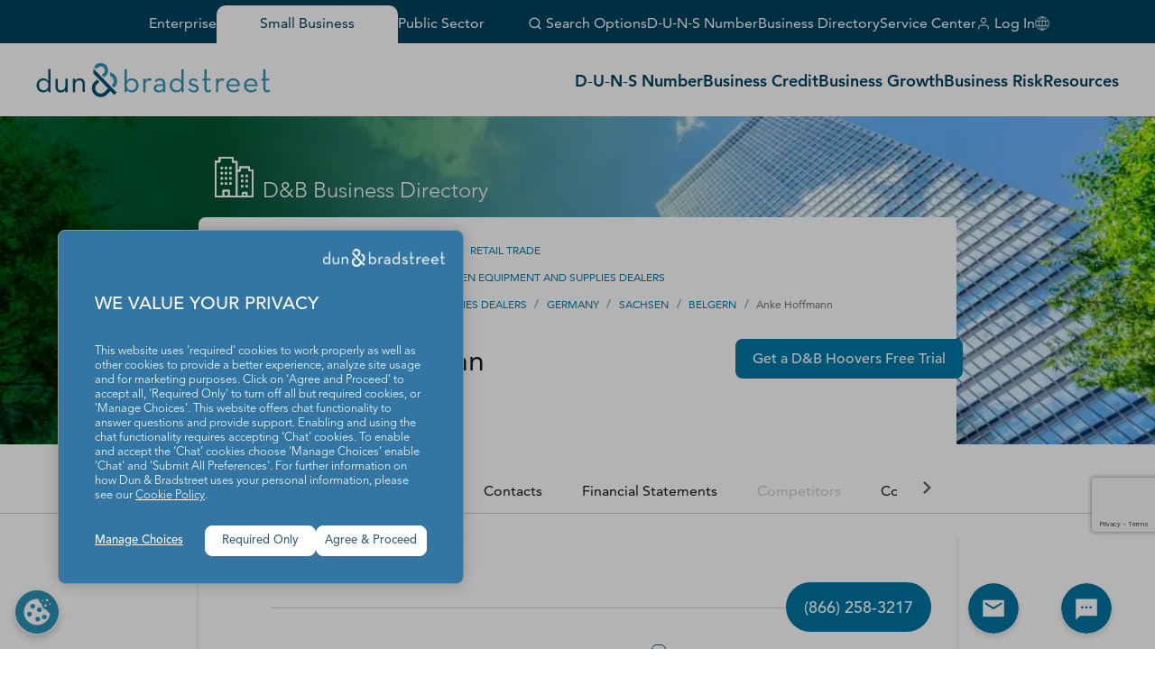

--- FILE ---
content_type: text/html; charset=utf-8
request_url: https://www.google.com/recaptcha/enterprise/anchor?ar=1&k=6LeMQDYrAAAAAPB91MSWBg3waTwPmD622ZiwZTjh&co=aHR0cHM6Ly93d3cuZG5iLmNvbTo0NDM.&hl=en&v=PoyoqOPhxBO7pBk68S4YbpHZ&size=invisible&anchor-ms=20000&execute-ms=30000&cb=eeina8t8vc83
body_size: 48824
content:
<!DOCTYPE HTML><html dir="ltr" lang="en"><head><meta http-equiv="Content-Type" content="text/html; charset=UTF-8">
<meta http-equiv="X-UA-Compatible" content="IE=edge">
<title>reCAPTCHA</title>
<style type="text/css">
/* cyrillic-ext */
@font-face {
  font-family: 'Roboto';
  font-style: normal;
  font-weight: 400;
  font-stretch: 100%;
  src: url(//fonts.gstatic.com/s/roboto/v48/KFO7CnqEu92Fr1ME7kSn66aGLdTylUAMa3GUBHMdazTgWw.woff2) format('woff2');
  unicode-range: U+0460-052F, U+1C80-1C8A, U+20B4, U+2DE0-2DFF, U+A640-A69F, U+FE2E-FE2F;
}
/* cyrillic */
@font-face {
  font-family: 'Roboto';
  font-style: normal;
  font-weight: 400;
  font-stretch: 100%;
  src: url(//fonts.gstatic.com/s/roboto/v48/KFO7CnqEu92Fr1ME7kSn66aGLdTylUAMa3iUBHMdazTgWw.woff2) format('woff2');
  unicode-range: U+0301, U+0400-045F, U+0490-0491, U+04B0-04B1, U+2116;
}
/* greek-ext */
@font-face {
  font-family: 'Roboto';
  font-style: normal;
  font-weight: 400;
  font-stretch: 100%;
  src: url(//fonts.gstatic.com/s/roboto/v48/KFO7CnqEu92Fr1ME7kSn66aGLdTylUAMa3CUBHMdazTgWw.woff2) format('woff2');
  unicode-range: U+1F00-1FFF;
}
/* greek */
@font-face {
  font-family: 'Roboto';
  font-style: normal;
  font-weight: 400;
  font-stretch: 100%;
  src: url(//fonts.gstatic.com/s/roboto/v48/KFO7CnqEu92Fr1ME7kSn66aGLdTylUAMa3-UBHMdazTgWw.woff2) format('woff2');
  unicode-range: U+0370-0377, U+037A-037F, U+0384-038A, U+038C, U+038E-03A1, U+03A3-03FF;
}
/* math */
@font-face {
  font-family: 'Roboto';
  font-style: normal;
  font-weight: 400;
  font-stretch: 100%;
  src: url(//fonts.gstatic.com/s/roboto/v48/KFO7CnqEu92Fr1ME7kSn66aGLdTylUAMawCUBHMdazTgWw.woff2) format('woff2');
  unicode-range: U+0302-0303, U+0305, U+0307-0308, U+0310, U+0312, U+0315, U+031A, U+0326-0327, U+032C, U+032F-0330, U+0332-0333, U+0338, U+033A, U+0346, U+034D, U+0391-03A1, U+03A3-03A9, U+03B1-03C9, U+03D1, U+03D5-03D6, U+03F0-03F1, U+03F4-03F5, U+2016-2017, U+2034-2038, U+203C, U+2040, U+2043, U+2047, U+2050, U+2057, U+205F, U+2070-2071, U+2074-208E, U+2090-209C, U+20D0-20DC, U+20E1, U+20E5-20EF, U+2100-2112, U+2114-2115, U+2117-2121, U+2123-214F, U+2190, U+2192, U+2194-21AE, U+21B0-21E5, U+21F1-21F2, U+21F4-2211, U+2213-2214, U+2216-22FF, U+2308-230B, U+2310, U+2319, U+231C-2321, U+2336-237A, U+237C, U+2395, U+239B-23B7, U+23D0, U+23DC-23E1, U+2474-2475, U+25AF, U+25B3, U+25B7, U+25BD, U+25C1, U+25CA, U+25CC, U+25FB, U+266D-266F, U+27C0-27FF, U+2900-2AFF, U+2B0E-2B11, U+2B30-2B4C, U+2BFE, U+3030, U+FF5B, U+FF5D, U+1D400-1D7FF, U+1EE00-1EEFF;
}
/* symbols */
@font-face {
  font-family: 'Roboto';
  font-style: normal;
  font-weight: 400;
  font-stretch: 100%;
  src: url(//fonts.gstatic.com/s/roboto/v48/KFO7CnqEu92Fr1ME7kSn66aGLdTylUAMaxKUBHMdazTgWw.woff2) format('woff2');
  unicode-range: U+0001-000C, U+000E-001F, U+007F-009F, U+20DD-20E0, U+20E2-20E4, U+2150-218F, U+2190, U+2192, U+2194-2199, U+21AF, U+21E6-21F0, U+21F3, U+2218-2219, U+2299, U+22C4-22C6, U+2300-243F, U+2440-244A, U+2460-24FF, U+25A0-27BF, U+2800-28FF, U+2921-2922, U+2981, U+29BF, U+29EB, U+2B00-2BFF, U+4DC0-4DFF, U+FFF9-FFFB, U+10140-1018E, U+10190-1019C, U+101A0, U+101D0-101FD, U+102E0-102FB, U+10E60-10E7E, U+1D2C0-1D2D3, U+1D2E0-1D37F, U+1F000-1F0FF, U+1F100-1F1AD, U+1F1E6-1F1FF, U+1F30D-1F30F, U+1F315, U+1F31C, U+1F31E, U+1F320-1F32C, U+1F336, U+1F378, U+1F37D, U+1F382, U+1F393-1F39F, U+1F3A7-1F3A8, U+1F3AC-1F3AF, U+1F3C2, U+1F3C4-1F3C6, U+1F3CA-1F3CE, U+1F3D4-1F3E0, U+1F3ED, U+1F3F1-1F3F3, U+1F3F5-1F3F7, U+1F408, U+1F415, U+1F41F, U+1F426, U+1F43F, U+1F441-1F442, U+1F444, U+1F446-1F449, U+1F44C-1F44E, U+1F453, U+1F46A, U+1F47D, U+1F4A3, U+1F4B0, U+1F4B3, U+1F4B9, U+1F4BB, U+1F4BF, U+1F4C8-1F4CB, U+1F4D6, U+1F4DA, U+1F4DF, U+1F4E3-1F4E6, U+1F4EA-1F4ED, U+1F4F7, U+1F4F9-1F4FB, U+1F4FD-1F4FE, U+1F503, U+1F507-1F50B, U+1F50D, U+1F512-1F513, U+1F53E-1F54A, U+1F54F-1F5FA, U+1F610, U+1F650-1F67F, U+1F687, U+1F68D, U+1F691, U+1F694, U+1F698, U+1F6AD, U+1F6B2, U+1F6B9-1F6BA, U+1F6BC, U+1F6C6-1F6CF, U+1F6D3-1F6D7, U+1F6E0-1F6EA, U+1F6F0-1F6F3, U+1F6F7-1F6FC, U+1F700-1F7FF, U+1F800-1F80B, U+1F810-1F847, U+1F850-1F859, U+1F860-1F887, U+1F890-1F8AD, U+1F8B0-1F8BB, U+1F8C0-1F8C1, U+1F900-1F90B, U+1F93B, U+1F946, U+1F984, U+1F996, U+1F9E9, U+1FA00-1FA6F, U+1FA70-1FA7C, U+1FA80-1FA89, U+1FA8F-1FAC6, U+1FACE-1FADC, U+1FADF-1FAE9, U+1FAF0-1FAF8, U+1FB00-1FBFF;
}
/* vietnamese */
@font-face {
  font-family: 'Roboto';
  font-style: normal;
  font-weight: 400;
  font-stretch: 100%;
  src: url(//fonts.gstatic.com/s/roboto/v48/KFO7CnqEu92Fr1ME7kSn66aGLdTylUAMa3OUBHMdazTgWw.woff2) format('woff2');
  unicode-range: U+0102-0103, U+0110-0111, U+0128-0129, U+0168-0169, U+01A0-01A1, U+01AF-01B0, U+0300-0301, U+0303-0304, U+0308-0309, U+0323, U+0329, U+1EA0-1EF9, U+20AB;
}
/* latin-ext */
@font-face {
  font-family: 'Roboto';
  font-style: normal;
  font-weight: 400;
  font-stretch: 100%;
  src: url(//fonts.gstatic.com/s/roboto/v48/KFO7CnqEu92Fr1ME7kSn66aGLdTylUAMa3KUBHMdazTgWw.woff2) format('woff2');
  unicode-range: U+0100-02BA, U+02BD-02C5, U+02C7-02CC, U+02CE-02D7, U+02DD-02FF, U+0304, U+0308, U+0329, U+1D00-1DBF, U+1E00-1E9F, U+1EF2-1EFF, U+2020, U+20A0-20AB, U+20AD-20C0, U+2113, U+2C60-2C7F, U+A720-A7FF;
}
/* latin */
@font-face {
  font-family: 'Roboto';
  font-style: normal;
  font-weight: 400;
  font-stretch: 100%;
  src: url(//fonts.gstatic.com/s/roboto/v48/KFO7CnqEu92Fr1ME7kSn66aGLdTylUAMa3yUBHMdazQ.woff2) format('woff2');
  unicode-range: U+0000-00FF, U+0131, U+0152-0153, U+02BB-02BC, U+02C6, U+02DA, U+02DC, U+0304, U+0308, U+0329, U+2000-206F, U+20AC, U+2122, U+2191, U+2193, U+2212, U+2215, U+FEFF, U+FFFD;
}
/* cyrillic-ext */
@font-face {
  font-family: 'Roboto';
  font-style: normal;
  font-weight: 500;
  font-stretch: 100%;
  src: url(//fonts.gstatic.com/s/roboto/v48/KFO7CnqEu92Fr1ME7kSn66aGLdTylUAMa3GUBHMdazTgWw.woff2) format('woff2');
  unicode-range: U+0460-052F, U+1C80-1C8A, U+20B4, U+2DE0-2DFF, U+A640-A69F, U+FE2E-FE2F;
}
/* cyrillic */
@font-face {
  font-family: 'Roboto';
  font-style: normal;
  font-weight: 500;
  font-stretch: 100%;
  src: url(//fonts.gstatic.com/s/roboto/v48/KFO7CnqEu92Fr1ME7kSn66aGLdTylUAMa3iUBHMdazTgWw.woff2) format('woff2');
  unicode-range: U+0301, U+0400-045F, U+0490-0491, U+04B0-04B1, U+2116;
}
/* greek-ext */
@font-face {
  font-family: 'Roboto';
  font-style: normal;
  font-weight: 500;
  font-stretch: 100%;
  src: url(//fonts.gstatic.com/s/roboto/v48/KFO7CnqEu92Fr1ME7kSn66aGLdTylUAMa3CUBHMdazTgWw.woff2) format('woff2');
  unicode-range: U+1F00-1FFF;
}
/* greek */
@font-face {
  font-family: 'Roboto';
  font-style: normal;
  font-weight: 500;
  font-stretch: 100%;
  src: url(//fonts.gstatic.com/s/roboto/v48/KFO7CnqEu92Fr1ME7kSn66aGLdTylUAMa3-UBHMdazTgWw.woff2) format('woff2');
  unicode-range: U+0370-0377, U+037A-037F, U+0384-038A, U+038C, U+038E-03A1, U+03A3-03FF;
}
/* math */
@font-face {
  font-family: 'Roboto';
  font-style: normal;
  font-weight: 500;
  font-stretch: 100%;
  src: url(//fonts.gstatic.com/s/roboto/v48/KFO7CnqEu92Fr1ME7kSn66aGLdTylUAMawCUBHMdazTgWw.woff2) format('woff2');
  unicode-range: U+0302-0303, U+0305, U+0307-0308, U+0310, U+0312, U+0315, U+031A, U+0326-0327, U+032C, U+032F-0330, U+0332-0333, U+0338, U+033A, U+0346, U+034D, U+0391-03A1, U+03A3-03A9, U+03B1-03C9, U+03D1, U+03D5-03D6, U+03F0-03F1, U+03F4-03F5, U+2016-2017, U+2034-2038, U+203C, U+2040, U+2043, U+2047, U+2050, U+2057, U+205F, U+2070-2071, U+2074-208E, U+2090-209C, U+20D0-20DC, U+20E1, U+20E5-20EF, U+2100-2112, U+2114-2115, U+2117-2121, U+2123-214F, U+2190, U+2192, U+2194-21AE, U+21B0-21E5, U+21F1-21F2, U+21F4-2211, U+2213-2214, U+2216-22FF, U+2308-230B, U+2310, U+2319, U+231C-2321, U+2336-237A, U+237C, U+2395, U+239B-23B7, U+23D0, U+23DC-23E1, U+2474-2475, U+25AF, U+25B3, U+25B7, U+25BD, U+25C1, U+25CA, U+25CC, U+25FB, U+266D-266F, U+27C0-27FF, U+2900-2AFF, U+2B0E-2B11, U+2B30-2B4C, U+2BFE, U+3030, U+FF5B, U+FF5D, U+1D400-1D7FF, U+1EE00-1EEFF;
}
/* symbols */
@font-face {
  font-family: 'Roboto';
  font-style: normal;
  font-weight: 500;
  font-stretch: 100%;
  src: url(//fonts.gstatic.com/s/roboto/v48/KFO7CnqEu92Fr1ME7kSn66aGLdTylUAMaxKUBHMdazTgWw.woff2) format('woff2');
  unicode-range: U+0001-000C, U+000E-001F, U+007F-009F, U+20DD-20E0, U+20E2-20E4, U+2150-218F, U+2190, U+2192, U+2194-2199, U+21AF, U+21E6-21F0, U+21F3, U+2218-2219, U+2299, U+22C4-22C6, U+2300-243F, U+2440-244A, U+2460-24FF, U+25A0-27BF, U+2800-28FF, U+2921-2922, U+2981, U+29BF, U+29EB, U+2B00-2BFF, U+4DC0-4DFF, U+FFF9-FFFB, U+10140-1018E, U+10190-1019C, U+101A0, U+101D0-101FD, U+102E0-102FB, U+10E60-10E7E, U+1D2C0-1D2D3, U+1D2E0-1D37F, U+1F000-1F0FF, U+1F100-1F1AD, U+1F1E6-1F1FF, U+1F30D-1F30F, U+1F315, U+1F31C, U+1F31E, U+1F320-1F32C, U+1F336, U+1F378, U+1F37D, U+1F382, U+1F393-1F39F, U+1F3A7-1F3A8, U+1F3AC-1F3AF, U+1F3C2, U+1F3C4-1F3C6, U+1F3CA-1F3CE, U+1F3D4-1F3E0, U+1F3ED, U+1F3F1-1F3F3, U+1F3F5-1F3F7, U+1F408, U+1F415, U+1F41F, U+1F426, U+1F43F, U+1F441-1F442, U+1F444, U+1F446-1F449, U+1F44C-1F44E, U+1F453, U+1F46A, U+1F47D, U+1F4A3, U+1F4B0, U+1F4B3, U+1F4B9, U+1F4BB, U+1F4BF, U+1F4C8-1F4CB, U+1F4D6, U+1F4DA, U+1F4DF, U+1F4E3-1F4E6, U+1F4EA-1F4ED, U+1F4F7, U+1F4F9-1F4FB, U+1F4FD-1F4FE, U+1F503, U+1F507-1F50B, U+1F50D, U+1F512-1F513, U+1F53E-1F54A, U+1F54F-1F5FA, U+1F610, U+1F650-1F67F, U+1F687, U+1F68D, U+1F691, U+1F694, U+1F698, U+1F6AD, U+1F6B2, U+1F6B9-1F6BA, U+1F6BC, U+1F6C6-1F6CF, U+1F6D3-1F6D7, U+1F6E0-1F6EA, U+1F6F0-1F6F3, U+1F6F7-1F6FC, U+1F700-1F7FF, U+1F800-1F80B, U+1F810-1F847, U+1F850-1F859, U+1F860-1F887, U+1F890-1F8AD, U+1F8B0-1F8BB, U+1F8C0-1F8C1, U+1F900-1F90B, U+1F93B, U+1F946, U+1F984, U+1F996, U+1F9E9, U+1FA00-1FA6F, U+1FA70-1FA7C, U+1FA80-1FA89, U+1FA8F-1FAC6, U+1FACE-1FADC, U+1FADF-1FAE9, U+1FAF0-1FAF8, U+1FB00-1FBFF;
}
/* vietnamese */
@font-face {
  font-family: 'Roboto';
  font-style: normal;
  font-weight: 500;
  font-stretch: 100%;
  src: url(//fonts.gstatic.com/s/roboto/v48/KFO7CnqEu92Fr1ME7kSn66aGLdTylUAMa3OUBHMdazTgWw.woff2) format('woff2');
  unicode-range: U+0102-0103, U+0110-0111, U+0128-0129, U+0168-0169, U+01A0-01A1, U+01AF-01B0, U+0300-0301, U+0303-0304, U+0308-0309, U+0323, U+0329, U+1EA0-1EF9, U+20AB;
}
/* latin-ext */
@font-face {
  font-family: 'Roboto';
  font-style: normal;
  font-weight: 500;
  font-stretch: 100%;
  src: url(//fonts.gstatic.com/s/roboto/v48/KFO7CnqEu92Fr1ME7kSn66aGLdTylUAMa3KUBHMdazTgWw.woff2) format('woff2');
  unicode-range: U+0100-02BA, U+02BD-02C5, U+02C7-02CC, U+02CE-02D7, U+02DD-02FF, U+0304, U+0308, U+0329, U+1D00-1DBF, U+1E00-1E9F, U+1EF2-1EFF, U+2020, U+20A0-20AB, U+20AD-20C0, U+2113, U+2C60-2C7F, U+A720-A7FF;
}
/* latin */
@font-face {
  font-family: 'Roboto';
  font-style: normal;
  font-weight: 500;
  font-stretch: 100%;
  src: url(//fonts.gstatic.com/s/roboto/v48/KFO7CnqEu92Fr1ME7kSn66aGLdTylUAMa3yUBHMdazQ.woff2) format('woff2');
  unicode-range: U+0000-00FF, U+0131, U+0152-0153, U+02BB-02BC, U+02C6, U+02DA, U+02DC, U+0304, U+0308, U+0329, U+2000-206F, U+20AC, U+2122, U+2191, U+2193, U+2212, U+2215, U+FEFF, U+FFFD;
}
/* cyrillic-ext */
@font-face {
  font-family: 'Roboto';
  font-style: normal;
  font-weight: 900;
  font-stretch: 100%;
  src: url(//fonts.gstatic.com/s/roboto/v48/KFO7CnqEu92Fr1ME7kSn66aGLdTylUAMa3GUBHMdazTgWw.woff2) format('woff2');
  unicode-range: U+0460-052F, U+1C80-1C8A, U+20B4, U+2DE0-2DFF, U+A640-A69F, U+FE2E-FE2F;
}
/* cyrillic */
@font-face {
  font-family: 'Roboto';
  font-style: normal;
  font-weight: 900;
  font-stretch: 100%;
  src: url(//fonts.gstatic.com/s/roboto/v48/KFO7CnqEu92Fr1ME7kSn66aGLdTylUAMa3iUBHMdazTgWw.woff2) format('woff2');
  unicode-range: U+0301, U+0400-045F, U+0490-0491, U+04B0-04B1, U+2116;
}
/* greek-ext */
@font-face {
  font-family: 'Roboto';
  font-style: normal;
  font-weight: 900;
  font-stretch: 100%;
  src: url(//fonts.gstatic.com/s/roboto/v48/KFO7CnqEu92Fr1ME7kSn66aGLdTylUAMa3CUBHMdazTgWw.woff2) format('woff2');
  unicode-range: U+1F00-1FFF;
}
/* greek */
@font-face {
  font-family: 'Roboto';
  font-style: normal;
  font-weight: 900;
  font-stretch: 100%;
  src: url(//fonts.gstatic.com/s/roboto/v48/KFO7CnqEu92Fr1ME7kSn66aGLdTylUAMa3-UBHMdazTgWw.woff2) format('woff2');
  unicode-range: U+0370-0377, U+037A-037F, U+0384-038A, U+038C, U+038E-03A1, U+03A3-03FF;
}
/* math */
@font-face {
  font-family: 'Roboto';
  font-style: normal;
  font-weight: 900;
  font-stretch: 100%;
  src: url(//fonts.gstatic.com/s/roboto/v48/KFO7CnqEu92Fr1ME7kSn66aGLdTylUAMawCUBHMdazTgWw.woff2) format('woff2');
  unicode-range: U+0302-0303, U+0305, U+0307-0308, U+0310, U+0312, U+0315, U+031A, U+0326-0327, U+032C, U+032F-0330, U+0332-0333, U+0338, U+033A, U+0346, U+034D, U+0391-03A1, U+03A3-03A9, U+03B1-03C9, U+03D1, U+03D5-03D6, U+03F0-03F1, U+03F4-03F5, U+2016-2017, U+2034-2038, U+203C, U+2040, U+2043, U+2047, U+2050, U+2057, U+205F, U+2070-2071, U+2074-208E, U+2090-209C, U+20D0-20DC, U+20E1, U+20E5-20EF, U+2100-2112, U+2114-2115, U+2117-2121, U+2123-214F, U+2190, U+2192, U+2194-21AE, U+21B0-21E5, U+21F1-21F2, U+21F4-2211, U+2213-2214, U+2216-22FF, U+2308-230B, U+2310, U+2319, U+231C-2321, U+2336-237A, U+237C, U+2395, U+239B-23B7, U+23D0, U+23DC-23E1, U+2474-2475, U+25AF, U+25B3, U+25B7, U+25BD, U+25C1, U+25CA, U+25CC, U+25FB, U+266D-266F, U+27C0-27FF, U+2900-2AFF, U+2B0E-2B11, U+2B30-2B4C, U+2BFE, U+3030, U+FF5B, U+FF5D, U+1D400-1D7FF, U+1EE00-1EEFF;
}
/* symbols */
@font-face {
  font-family: 'Roboto';
  font-style: normal;
  font-weight: 900;
  font-stretch: 100%;
  src: url(//fonts.gstatic.com/s/roboto/v48/KFO7CnqEu92Fr1ME7kSn66aGLdTylUAMaxKUBHMdazTgWw.woff2) format('woff2');
  unicode-range: U+0001-000C, U+000E-001F, U+007F-009F, U+20DD-20E0, U+20E2-20E4, U+2150-218F, U+2190, U+2192, U+2194-2199, U+21AF, U+21E6-21F0, U+21F3, U+2218-2219, U+2299, U+22C4-22C6, U+2300-243F, U+2440-244A, U+2460-24FF, U+25A0-27BF, U+2800-28FF, U+2921-2922, U+2981, U+29BF, U+29EB, U+2B00-2BFF, U+4DC0-4DFF, U+FFF9-FFFB, U+10140-1018E, U+10190-1019C, U+101A0, U+101D0-101FD, U+102E0-102FB, U+10E60-10E7E, U+1D2C0-1D2D3, U+1D2E0-1D37F, U+1F000-1F0FF, U+1F100-1F1AD, U+1F1E6-1F1FF, U+1F30D-1F30F, U+1F315, U+1F31C, U+1F31E, U+1F320-1F32C, U+1F336, U+1F378, U+1F37D, U+1F382, U+1F393-1F39F, U+1F3A7-1F3A8, U+1F3AC-1F3AF, U+1F3C2, U+1F3C4-1F3C6, U+1F3CA-1F3CE, U+1F3D4-1F3E0, U+1F3ED, U+1F3F1-1F3F3, U+1F3F5-1F3F7, U+1F408, U+1F415, U+1F41F, U+1F426, U+1F43F, U+1F441-1F442, U+1F444, U+1F446-1F449, U+1F44C-1F44E, U+1F453, U+1F46A, U+1F47D, U+1F4A3, U+1F4B0, U+1F4B3, U+1F4B9, U+1F4BB, U+1F4BF, U+1F4C8-1F4CB, U+1F4D6, U+1F4DA, U+1F4DF, U+1F4E3-1F4E6, U+1F4EA-1F4ED, U+1F4F7, U+1F4F9-1F4FB, U+1F4FD-1F4FE, U+1F503, U+1F507-1F50B, U+1F50D, U+1F512-1F513, U+1F53E-1F54A, U+1F54F-1F5FA, U+1F610, U+1F650-1F67F, U+1F687, U+1F68D, U+1F691, U+1F694, U+1F698, U+1F6AD, U+1F6B2, U+1F6B9-1F6BA, U+1F6BC, U+1F6C6-1F6CF, U+1F6D3-1F6D7, U+1F6E0-1F6EA, U+1F6F0-1F6F3, U+1F6F7-1F6FC, U+1F700-1F7FF, U+1F800-1F80B, U+1F810-1F847, U+1F850-1F859, U+1F860-1F887, U+1F890-1F8AD, U+1F8B0-1F8BB, U+1F8C0-1F8C1, U+1F900-1F90B, U+1F93B, U+1F946, U+1F984, U+1F996, U+1F9E9, U+1FA00-1FA6F, U+1FA70-1FA7C, U+1FA80-1FA89, U+1FA8F-1FAC6, U+1FACE-1FADC, U+1FADF-1FAE9, U+1FAF0-1FAF8, U+1FB00-1FBFF;
}
/* vietnamese */
@font-face {
  font-family: 'Roboto';
  font-style: normal;
  font-weight: 900;
  font-stretch: 100%;
  src: url(//fonts.gstatic.com/s/roboto/v48/KFO7CnqEu92Fr1ME7kSn66aGLdTylUAMa3OUBHMdazTgWw.woff2) format('woff2');
  unicode-range: U+0102-0103, U+0110-0111, U+0128-0129, U+0168-0169, U+01A0-01A1, U+01AF-01B0, U+0300-0301, U+0303-0304, U+0308-0309, U+0323, U+0329, U+1EA0-1EF9, U+20AB;
}
/* latin-ext */
@font-face {
  font-family: 'Roboto';
  font-style: normal;
  font-weight: 900;
  font-stretch: 100%;
  src: url(//fonts.gstatic.com/s/roboto/v48/KFO7CnqEu92Fr1ME7kSn66aGLdTylUAMa3KUBHMdazTgWw.woff2) format('woff2');
  unicode-range: U+0100-02BA, U+02BD-02C5, U+02C7-02CC, U+02CE-02D7, U+02DD-02FF, U+0304, U+0308, U+0329, U+1D00-1DBF, U+1E00-1E9F, U+1EF2-1EFF, U+2020, U+20A0-20AB, U+20AD-20C0, U+2113, U+2C60-2C7F, U+A720-A7FF;
}
/* latin */
@font-face {
  font-family: 'Roboto';
  font-style: normal;
  font-weight: 900;
  font-stretch: 100%;
  src: url(//fonts.gstatic.com/s/roboto/v48/KFO7CnqEu92Fr1ME7kSn66aGLdTylUAMa3yUBHMdazQ.woff2) format('woff2');
  unicode-range: U+0000-00FF, U+0131, U+0152-0153, U+02BB-02BC, U+02C6, U+02DA, U+02DC, U+0304, U+0308, U+0329, U+2000-206F, U+20AC, U+2122, U+2191, U+2193, U+2212, U+2215, U+FEFF, U+FFFD;
}

</style>
<link rel="stylesheet" type="text/css" href="https://www.gstatic.com/recaptcha/releases/PoyoqOPhxBO7pBk68S4YbpHZ/styles__ltr.css">
<script nonce="Okoqw8x8R_1O-JNZKkJEFg" type="text/javascript">window['__recaptcha_api'] = 'https://www.google.com/recaptcha/enterprise/';</script>
<script type="text/javascript" src="https://www.gstatic.com/recaptcha/releases/PoyoqOPhxBO7pBk68S4YbpHZ/recaptcha__en.js" nonce="Okoqw8x8R_1O-JNZKkJEFg">
      
    </script></head>
<body><div id="rc-anchor-alert" class="rc-anchor-alert"></div>
<input type="hidden" id="recaptcha-token" value="[base64]">
<script type="text/javascript" nonce="Okoqw8x8R_1O-JNZKkJEFg">
      recaptcha.anchor.Main.init("[\x22ainput\x22,[\x22bgdata\x22,\x22\x22,\[base64]/[base64]/MjU1Ong/[base64]/[base64]/[base64]/[base64]/[base64]/[base64]/[base64]/[base64]/[base64]/[base64]/[base64]/[base64]/[base64]/[base64]/[base64]\\u003d\x22,\[base64]\\u003d\x22,\x22G8KUw5twCcKBEcOdfjwrw7DCtMKLw6LDhW7Dog/[base64]/DgxPCisOawrbCvChFPcKNDMOMwpjDg0vCnkLCqcKKIEgLw5dyC2PDjcOfSsOtw47Dl1LCtsKDw6w8T1Jew5zCjcOAwp0jw5XDgV/DmCfDp0Mpw6bDkMKQw4/[base64]/CtirCry4VTQIgKnzClcKjS8K1wpxVEcOHbMKaUzxHQcOkICUFwoJsw5YefcK5bMOUwrjCq0HCrRMKPMKSwq3DhBY4ZMKoPcOcancdw4vDhcOVGEHDp8KJw7AAQDnDp8KIw6VFd8KicgXDsV5rwoJ4wrfDksOWVcObwrLCqsKYwr/[base64]/DgMOKwpfCtcK7wrJmwqPDtRwlUHjDiCvCjk4uXX7DvCokwrfCuwIyDcO7D09hZsKPwrvDosOew6LDoXsvT8KHIcKoM8ORw50xIcKjKsKnwqrDskTCt8Ocwq5iwofCpTMnFnTCtcORwpl0El0/w5RAw5k7QsKfw5rCgWopw4YGPgPDtMK+w7xEw43DgsKXScKhWyZIPjtwd8OUwp/Ch8KLawBsw4Elw47DoMOPw6szw7jDjhk+w4HCiCvCnUXCisKYwrkEwp3CvcOfwr8lw5XDj8OJw7rDo8OqQ8OQKXrDvUc7wp/[base64]/cMKNVmMtSMOiw6wfIMOQbsOIW1TCnkt2EsKacRvDvMOaBxDCmsKcwqrDuMOUP8OQwqPDomjCv8KNw5jDojPDqHzDjsOkKsKyw68EYSl5wrEUIjU/w5/CusONw53Ds8KtwrbDuMKuwr96ccO/w6vCp8OCw7QXXWnDnlceMHEDwpwsw55PwoXColbDhWQ8SgDChcOIZ2HCuhvCusKbOCPCucKkwrrCucKsKG1hIWQrKsKvw6A6GyvCsEplwpjDrW9uw6UXwobDoMKnKcOTw57DpsO1NEHCosOGQ8KPwo1Swp7DrcObPk/DvU8kw43DsEwmZcKADx81w6rDj8Kyw6TDpMKeNELCuBEOA8OcIsKZQMOjw4pMKxHDkMOswqrDkcK/[base64]/wps5VBDClsOzw7fDjcKMwqbDoQbDqFhyw5/Cp8OjKsOIZS3DhlXDgETCrsK3XBtVS3HCmGLDrsKvwpF4SShuw7/DgjhGZVjCtF/ChQMHcRrClMK8FcOHFBRvwq5OEsK4w5kbUXAeScOqw4jCh8KDEE5+w6DDtMKPHVMWE8OHK8OIfQfCnmkLw5vCicOYwp49GlXDl8KtCsOTBXrCtnzDvsKeWgNDChzCv8K7w6gNwoIAH8KqVcOcwoDCpsO1fGdRwr92WMOnWcK/[base64]/w7nDkcKkPyDDqMKgw6wGH8OIFMKUwq3DhcO8EcOgcw5vwoQ4ccOFVsKkw7TDsCBbwqpGNxhdwovDg8KXCMO5wrQ7w7bDgsObwrrCrTxyP8KKQsOXHTPDi3PCi8Okwp3DiMKAwrbDu8OGCFxTwpxBZhI2WsObcg7Ci8ObfsKKdMKpw5XChlXDnSccwpZew4Rqwp/[base64]/I2NhwozDoMOcIsKmBsKCLmHCsMK1w58WG8KFKnhsUMK1QcKaXQPChF3DocONwpHDoMO0XcOAwpvCqMK3w7XDgWE3w6Uww6cpIGwUYBx/wpfDoFLCtVjCjCzDiBHDozrDqwHDucKNw4cdaxXChihDW8KkwqcUw5HDh8Oqw6Viw74FHMKfYsKEw6MaDMOFwoDDpMKvwrZpwoJRw50PwrB3NsOJwpliHz3CgXMTw6zCt1/CjMOOw5Y/METCsQhxwqRqw6NLNsOXMcKzwoQNw6N6w415wqtKJGzDqRXChCPDpH59w5DDksKkQsOcwo3DsMKQwrLDq8KwwoPDrMKvwqTDsMObGzFQcFNWwqHCjUtidsKFOMO/AsKcwowwwqfDpyl+wqwPwohMwp52OF4hw4sQd1oyXsK9GMO8MXNpwrzDj8Ktw7/DgCg9SsOhXTzCocO6EsODX1TCg8OuwoUcZMKZTMKzw7RybMONacOpw64yw7NGwr7DicK7wrvClTbCqsKIw5J3F8KWPsKDfMK2R3vDo8O2ZSdlbAErw6VHwpHChsOPwq4Dwp3CmT4nwq7CnMORwobDlsKCwo/CmMKzYMKAP8KeckszecO0M8OHLsKhw7AFwq1bbiI2NcKww5U3b8OGw7zDpMKWw50/IXHCl8OJE8OhwoDDrWHCnhoAwpFqwrJfw6k0McKMHsKMw5orGFLDhHfCvX/ClMOkUyBnSD8Ww5TDr0U6IMKCwoZ4wrsYwpTDo2DDo8OoNsOdbMKjHsO2woYNwoYjdEUUGFRhwrk4w5EYw7EbQgbDqcKGbcOnw5pywoTClMK3w4/CkH4OwojCncK5KsKAw5/CoMKXLVnClhrDmMKGwqbDrMK6MsOPAQrCnsKPwqPCgSLCtcOzAxDChcKzUGc2w7MUw5rDlCrDkUbDi8KUw7YjAhjDkE/DtcK/TsOZSsO2X8KBPzbDn1M1woVuRsODFjJrZBZpwrLChMK+PmjDnsOGw4fDssOER3sLXTjDgMOsW8O5eRcFQGN4wp/[base64]/[base64]/DkHnDmQk/w4jCsV7Du8OtacK7wrZ3wprDlMKEwrUUwqzCm8K/[base64]/cMKQwrB3LWo1wpclBsO6w7nDq8Kxa8KFwqR3NFrDrG/DhHd9JcO5NMO5w6TCswfDlsK6TMOHLFzDoMOGCxJJOxjDmHLCscOMwq/CtCPChnRJw6pYRwYtNFZFTcKVworCpyHCkGDDqsKHwrM4wp1UwoMOf8O5MsODw41aLh44SVbDn3QVZ8OawpEDwr7CrcOhZMONwoXCmcOHwrHCucOdG8Kswol+UsO7woPChMKqwpDDv8O4w7kWE8KdVsOkw4nDksOAw4dQw4/DhsOPWkkqEToFw7FbcCEbw5AUwqoCY3LDgcOwwrhxw5JGbgPDgcKCSRDCqyQoworCvsKkdRXDgyUjwq/DvsO5wpzDk8KLw4xWwqdVEkI8dMOLw6XCuknComERdRXDiMOSbcOkwq7DmcKEw7rChsKkwpXCpwp7w5xrL8OmF8KHwp3CgUgjwo0bccKrL8O8w7HDiMKKwoNbMsKswoUIP8KOLBZGw6zCs8O7wqnDtiYiV3lBYcKMw5/DihZAw4Uyc8O0wolFH8Oyw7PDszt7woMMw7Ffw598woLCihvCj8KmXSjCqUfCscO5JkfCvsKebhvCrsOoUlAqw7DCtn7DtMOmWMKaHyzCusKKw4HDu8KVwoTDokUbdCRTQsKqNlhUwr4/e8OrwpslC1J9w6LCo09SBT4rwq/DmcOXRMKhw45Uw54rw7odwrzCgSxJHWldJGspGU/Du8KwYDFRflrCvTDDhjjDvcOUM0RdOlF0asKawo/DhENQPQcDw4/CsMOrEcO3w7svVcObIEQ5IkvChMKKDC7Clx9YUsK6w5/CsMKpDMKiL8OSMyHDmsOaw53DtCPDtmhFacKlwoPDkcOtw6Zbw6wcw5rCpFPCjydWD8OgwpvCn8KqCQ9zWMKVw7xfwojDo1XCvcKFTVgew7IdwqomZ8OfUQ40QcO/[base64]/F8KOFSnDm8KGw7nDgR0AJMKxQ8Oxw55IwrHCgsKfaxk/w6XCtcOOw7VwcRvDg8KGw6hhw7PDmMOZKsOGeSp2woXDpsOUw7N+w4XCmRHDvE8RKsKxwoIHMFp8AMKDUsO/wonDtMK7wr7CucK/w5U3woPCo8O0R8OFSsOfMQTDscO2w7pZwo0OwooGYgLCuxXCtA9eBMOpH1jDmcKmAsK5XCvCs8KeBcOvUALDucK8exnDgizDscO7NcKDOTDDksKhbnI2XnliGMOmZT0Zw7ReBsKCw7x7wo/Cl1Q/w67CjMOKwofCt8KSUcKqKz08PUkJdwHCvMOCNEVMLsKNXF/CiMK0w4XDqUw1w5nCkMOoZDEDwpQwO8KKZ8Kxdi7ChcK4woEyMmnDl8OTPsKQw6xgwqLDmi/DphvDsDAMw4xCwqnCicO5wqw+c27DuMOsw5TDoSx/wrnDrcKBCcObw7rDoALCkcOVwrrCssOmwqnDs8OVw6jDuRPDvcKsw7lIPGF/[base64]/[base64]/[base64]/[base64]/[base64]/NylpaMKgYA1WwpE1wpPCvMOuPcK6KMKHBzhcwoLCundME8Kfw4bDmMKpDsKRwpTDq8ONXTcmDsObEMO+w7DCuHjDpcK0dUnCmMO/THfCmcO6WxUKwptewr0jwpbCiwjDgcO/w4sCZ8OIF8KNN8K2Q8OvZMOmesO/I8KrwqtawqY/wpQmwqxxdMK0eU/CkcK2SiBlZgcWX8OFOMKYQsKKwpVZGk/CtXzCrnjDuMOjw4RyShfDtsO7wqfCvcOEwp7CjsOSw7pdVMK2FyslwqHCvsOHXgHCkFpwa8KyL0bDuMKXwqpIGcK4wrpgw57DnMKpOhY1w7bCoMKmORkkw5XDkgzClE3DocKBBcOqMy8qw5/DuDnDkzbDrjlnw6NPLcOhwobDnjdiw7V7woALbcO2wrwBMCrDrBnDr8K4w5RyL8KKw5Vtw5phwro8w7IJwqQcw57DjsKyVFvChXdqw7crwqfCu1/DiXFZw7xKwoIhw7AzwojDrik/csOsWsOqw5DCgsOrw7E8wobDuMOowr3DmlIBwoAGw4rDhRvCvFfDrFbCu37ClcOMw6jDnMOSZUpGwrIAwpjDg1DDksKswpXDuiBwCXfDmcOgQlMDOcKCfw8LwobDo2HCnsKEF3PCusOjNMKIw7fCs8Olw6/DscKPwq3CrGx9wroFfsKGw50CwrB1wp7Ctz7DjsOeQHrCqMOKUHvDgMOIL0BVJsOtY8KDwqfCmcOtw7nDu0EBLlTCscO4wrN+wrbDn0TCusKpw6LDisOuw6kcw7rDucKYbSDDkxp0FD/CoAIHw4tTGg/DpSjCncKrTQfDlsK/wokhAyh6FcO2LsOKwo7DqcKnw7DCsxAHFX/CtMO6eMKyw5NeOHTCn8Kpw6jDpjUuBzPDhMOAAcKYwqbCkytiwpRMwpnCuMOWdcO3w7LCpmPCjhknw5fDhCphwrzDt8KSwoPCosKaRcOjwpzCqFbCi3HCnUlQw5/[base64]/YMKzw7/[base64]/Wml6w7HDv15zwpB6wovDpSwIJTJ7w7dBw4vCrnpLw5Vtw7nCrV3Di8ONScKrw7/Dq8KnRsOaw5cLTcKMwrQ/wpA6w5zCicOkIi1ywr/DhMOVwp4Nw5rCoQjDlcK/PQrDvTNkwpTCscKUw4Jiw5xPZ8KcPUh0PHBQKcKeA8OTwp54Xg3CvMKJJ1fDp8Kyw5XDl8KXwq4ZFcO6AsOVIsOJa3IWw5EBOgHCgsOPw6QBw6NGUEp0wovDgTjDuMODw7tawqZZZsOiLcO8woxsw75ewoTDmBHCo8KMCSBUwojDlRbCg2fCi17DkgzCri/CusOvwolEcsODf1VnB8KydsKyHQRbCyDCgQLCtcOww6TCn3EIwoxnFHYEwpBLwrgQwqvDmWTCqXoaw4VERUfCo8K7w7/Ch8OUb1wCbcK1HGo6wqJpbMKhZMO5YsKqwpArw5rDncKhw4pBwqVXesKRw4LCqnnCtCZLw7TCi8KiGcKpwrwqKWzCl1vClcK2GcOWDMKkKhvCtRBkF8Kjw5LDp8OZwohowq/[base64]/Csg51EFIdwqvDkjYaw6l/[base64]/CnDpdOMKPEcOQLcKDE8OBZyTCtmnCvFfDucKgKMOXNcKVw6lnJcKcLMKqwq4Hw5hlDQ8pPcO1WR7DlsKmw6HDrMONw4XCssOVZMKxSsOzLcOENcOVw5Rqwq3ClynCqXR3eXPCn8KIZRzDuSwEaDjDgnQcw5EcEMKEfU3CpyFJwr8qw7DCoR/[base64]/[base64]/[base64]/DgsOFwqZNZsOFw4FAF8Obex3CvBZIwoNZRhPCvAvDigLCjsOdbMK1C2DCv8ORwrbDoBV9w6TCsMKFwqvClsOIBMKmN0QODcKDw5o7IhzCiAbCiX7DgMK6AgYhw4p7Zk86eMOiwoXDrcOCRV/[base64]/wrbDsWpMw4FNwpvDk3vCnsKbUcK7wpnDncKmZsOudVstEcORwrjCihDDlsOvbcKgw7B/wqI7wrbCu8Ovw47DuFHCmcK4EsKUwpPDvMKoQMKFw6Rsw4w0w6JyOsKBwqxNw6sXQlbCt0DDmcOSecOSw5nDiGDDuBcbVU/Du8O4w5jDqsOPw6rCj8KMw5jDiTvCmRYnwqxfwpbDlsOtwpbCpsOcwqjCq1DDtsKcNw1XSSkDw6DCogfCk8OvWMOZWcOAw5DCq8OBLMKIw7/DgVjDqMOWS8OQHQrCo1g0w74sw4ZncMK3wpPCkw14wq4OCG13wrXDjzHDjsKXQcKww7nDnTd3SCfCnWVAfFvCv00nw6x/McOrwpV6M8KBwpQWwqgxGsKnMsKGw7rDvMOTwosNOHPDsnTCvVAOVHQAw4YrwqrCo8Ktw7owNcO3w4PCqCDChjbDilDCjsK5wp09w5nDhcOeX8OLQsK/[base64]/Dk8OTwoIrOEZ1w4zDrcKzSMKUZTzDhjFWwp7CrsKqw6sFPQBuw4LCuMOwdTB0woTDjMKccMOow4zDq3lJW0TCssOSdsKBw5LDuzvCucOWwpvClsOCaHpndMK2wo0owqLCtsKIwq/CuRzDksKpw7QTRcOewpVUNcK1wqpEBMKBA8Kzw5hcEMKfGcOHwoLDpUI4w6VqwoEtw6wtN8Ojw5hrw48bw6dhwpPCvcKbwqtpSGrDlcOVwpksVMKXw5dEwpkFw7TCqkrDgX41wqbDlcOzw5ZMw54xFMKUbMKWw6zCvwjCrlDDvXbDhcKqfMOydsOHF8KVNcOOw7FLw4/CgcKIw7PCpsKew7HDssOOQA44w7t3XcObLA7DgsKVTVbDk2IQSsKbBcKYMMKJw4Bkw6Qpw4dFwr5JIl9Rbx3CnEU8wqXDk8KMJSbDuALDrMO+w485wofDpQrDqsO/[base64]/Ch8KnwqwmYhXDsnxJwonCksKTwrTDvcKsw5/Dl8OdwqhdwqjCnWvCrsKKYcKYwppPw50Cw5VILcKEFkPDpU98w47CjcK7TV3CjkVgwrJQRcO/wq/Dp1PDs8KdYALDr8K8dlbDu8OCCiDCvCTDjUAkQMKMw6wTw6DDjyvCnsKUwqPDtMKNSsOAwrs1wrzDlMOEwr56w7bCscOpT8Oiw4sce8OUfQxUwqHCh8K/woMzCT/DjlnCqWg6cThew63Cu8O6w5HCmMOpCMK8w4fCihMILsKPw6pGw5nCnMOpLS/Cp8OUw5XDmjRZw6LCgBsvwph/[base64]/DkcOxP8O6fMOWw7LDqsKnfMKwwozCnMKuw4XCoEHDiMO3XUcNEWrCrxYkwqYmwrFvw6zChHxDcsKJVsOdNsOZwqgCQMOtwovChsKoEhnDpsOuwrAWNsOGe0hfwoVQPMOHDDg9VR0Jw78gSRNfTMOXYcOAYcOEwqfDnsOcw7lgw4UXdcOWwq5hUHsdwobDjUEZAMO/TEwRwqXDvsKtw6Zpw7jDhMKzOMOcw4TDuzTCq8O/K8OBw5XDiEfCkyXDmsOcwq8zw5bDlmHCi8KIVMOwME3DpsO9HcKQB8OhwoYOw5o9w7ctPXzCpRbDmQrCqsORUmRjCwrCqkkLwrcGRirCp8O/RiwbEcKQw5B0w6nCu3DDuMK/w4dew7HDrsKiwr5MDsOlwoxMwrrDscKrL0fCny3CjcO3wo1bCQ/ClcK9YxfDlMOGSMKjOCdNbsKcwqfDmMKKHWLDu8OZwo8rb1XDjsOnBHrCrsKYS1jDpMKYwpNOwpDDikrDpzZew6k1TcOywr8ew61kNMO0cmULKF1+UcOUak0DMsOMwp8UXh3Di0DDvS0jThQ2wrbCr8OiY8K3w7lGOMKLwrckW07CkQzCnFRJwrwyw4/DqgbCjcKzwr7DnhHCghfCqTUof8O1KcKhw5Q9cUrCo8KmFMKFw4DCmjcjwpLDqMKNQnZ8wpYYDcKLw5BSw4zDiQHDuW/Cn0PDgx0cw6lLPRvCh1nDhsK4w6FqeS7DpcKcaTxZwpDChsKDw6PDiEt8ZcK4wroNw78cIcODcMOWRsKvwo8SKcOgMcKsTcKmwqHCi8KLHCM1ejJVHQc+wpt4wqjDvMKAeMOYRy3DucKLbWwuRcKbJsOXw5vDrMK4LBlww4/Ctw/[base64]/w4vCscOiAsKiZMKew47CosOnwrVXw5PCvWsjQURcY8Kue8KjZH/[base64]/[base64]/EsKtw5zCgcKmw5pww6IMVMOlIsOewpYCwozCgcK9IScXEybDmsOow4JScMOgwrTCmVNnw4rDvz/Ck8KqCcKrw5RfBVEfKiMHwrVbZ0jDtcKtIcO0XMKaaMOuwpDDu8OaXnp4OD3CjMOqYX/Cnn/DqwI6w7VEGsO9wpBAw6LCm1F2w4fDi8KrwoR4G8K6wqnCk0vDvMKJw7RgXTBPwpzCm8O8w7nCmjM1SUs/G0/CkcKUwoHCpsOcwp10w5gvw7XDh8Kaw4FvNErCvkLCpUxdewjDvcK+YcOBDWotwqLDpVQ/[base64]/DiErCtMOAVMOiwrYgdilWNB3DuwE6eWPCjzgIw4AQWHxGBMKCwpnDkcOewrHClGjDr0zCiXpjSsKVeMKsw5kIP2PDmkxfw5xywr/Crzoyw7/ChDTDs1gqbwnDhXrDuzl+wogPYMKsM8KNBnPDosOWwr3CuMKDwr7Dh8OjB8K0b8KHwo17worCn8KZwosFwojDrMKROGTCqhAowoDDkAzCt0zCicKrwp0GwqvCpErCjwVdM8OXw7fCnsKMIQHCkMOfwoITw5jCqDLCrcOcfsOdwpzDmsK+wrkRAMOsBMO0w7/CoBTCscOmwq/CjGXDsxMGXcOIScOPWcKSw7AYwonDuW0ZBcO1w5vChlk5UcOgwqjDq8OACMK2w6/DvcOMw79ZZHNWwrYvIMKIw4TDsD0gwq3ClGnCjQXDtMKSw70KZMKmw4QRMzlFwp7CtyxbDm0dccOUR8OdR1HCuGfCuWp6MBsVw73Cj3kLK8KIDsOsYjrDpHhmGMOLw4UjSMOZwpt9f8KxwqvCrlsNXnJQEj4LRcKDw7fDpsKZR8K0w5FPw4/CuArCnwN7w6rCqibCu8KZwoAlwo/DmhPCt1E9wqA9w6rDtBcswoN5w4vCsFTCvwtNLlh0YgpSw5fCp8O7LcKDfBsTR8O5wpnCiMOqw77CqsORwqICPCrDjxpawoMERcKcwq/DhXzCnsKiw4UVwpLCqsKmIkLCo8KPwrXCun4cTnXCkcOuwr1lDTlCaMOJw4PCnsOQHVoywqvCqsOGw6XCuMO3wo4aLsOOS8OYw7YTw7TDm0JwaiVrEMOTR37CucOGdXBCwrPCrcKcw4xyNRzDqATCosO4HMOKQivCtTdqw6ggF3/[base64]/CuwNcwoLCjsO8csKRWsOXP8KEw5fCt8OowpFHw4IrQQbDhhJ5VzlTw7NmXsK7woQQwrbDvx8DBMO2PCRYb8ORwpXDixlEwo9pGVfDoXbCijLCqyzDlsKXacKdwoAaFgZFw7VWw5JJwrxLSH/CosO+Wh/[base64]/[base64]/ISvDg8KEw4haw4wMfsKcwogdwpPChcOjwpoeKX1/Ww/DkMO8ODvCscKBw5HCjMKYw4sRCsOsVnl0fDXDoMOXwqlbL3rCssKcw5RBajdxwpE8NlrDvwPCiA0bwoDDgmLCpMOWPsK+w5Yuwo82BQ4BQXYlw43Dnk4Tw4vCnV/CsxF9GCzCv8OPMnPCiMOZG8OlwpZFw5rCuktOw4MFw5t9wqLCoMKGajzCq8KLw5LChyzDtMOywojDvcKrZ8OSwqTCrjcnL8ORw5Z6AWUPwoXDtTDDuS83VEHCiAzCjUNcFsOjIxl4wrENw7RfwqnCpwHDmCLClsOdQFRebcK1e0/[base64]/wrTCm8O8wpfDnsOHHMOvPhcTwrVfLUXDkMOmwpRsw5vDpGTDvXPClsOQRcOgw7kvwoNLYGLCg23DoiljXxLDq3/[base64]/[base64]/DvlvCo8Ovw7jDoVpERsOow4vCqsOnSsOkwosgw53DlMOPGcKUTsKBw4TDrcOfABcBwoYuH8KzOMOTwqrDg8OiMGVsaMKBMsKvwqMFw6nDh8OWF8O/csKmKTbDo8Ouwp4JZ8OeZGdTLcObwroKwo0JKsO4I8KEw5sBwqIwwoLDi8O/WyrDrsOZwrYMGiXDncOyCsOJZUvDtkbCrcO4TFE9H8O7AMKdHj9wf8OUFsOfZsKpJcO4BQxdKAEwAMO1LghVRh7DuFZHw6x2cBljbcO9HmPCkHN3w4how6Z9K3JPw6LCr8KubExnwo1Mw7lEw6DDgGTDiXvDt8K6eCjChU/ClsO7ZcKMw4ENOsKFPhjDlsKww5TDnkjDpCrDgUIyw7rCiFvDhMOiTcOyAxdPHi7CtMKjw6BEw5llw7diwonDvcK1UMKuacKmwod/aBJ8dsO7Q1A5wrAJNE8Awos9w7dsDyUuCgp9wpDDlAHCkFzDi8ODwpY+w6fClTzDuMOmD1XDkUAVwprChzl5Sy/[base64]/PcKbacKZNi4CZRrCpBrCrMOrHDnCrMKZw47Dh8K2wr7CskTDrxkaw7/Cv1opRinDiXIgw4jChmPDjAYDfg/DkCZ6D8Okw7o6J0/ClcO9LcKjwqrCj8KiwqrCgcOFwrkZwrFbwpHDqSooF00DI8KMwo9Rw5VawowqwonCtcO+MMKFOMOCflduXFADwrJHI8KcUcKafMOIw7MTw7EWwqzCvDJdfMOUw5rDoMK6w5w/w6/DpV/Ck8OZG8KYXXNra3rCj8K0w4LDucKvwq3ClxXDgUUSwpEcecK+wonDpSnCo8KKZsKdezvDjMOdT2h2wqHCrcOxQVXCnyA+wq/Ds2YiN1dOGFo7wr1iehJ3w7TCkBEUdmLDoWLCosOiwr1Ew5/DpsOSNMODwrATwqXDtTVtwrzDgUPCt1F4w4Vgw4ZOeMK/b8OvQ8KfwrdGw5zCunJ8wqnDpTBRw7kPw7VtJsKUw6xeO8KnCcOWwphPCsKXIUzChVXClsOAw7AWBsOhwqzDi2fDpMK9ccO7HsKrwr0/ERt/wroowprDssO5wqdww4FYEHcoCxzDscKvQcKlw4PCiMKpw7N1wq0ILMK/An3CmsKZw5/CssOewoIwGMK6RxnCvsKpwrnDp1ZYGcKtMzbDgnPCoMK2DGA/[base64]/DiwDDv8K6wqEZwoNEw4HDnGgKM23CgcKNw7nDvsKyw47CsXopP14Mw6Eqw7XCoWVADznCjWTDpcOQw67CjirClMOKUz3CsMKdaAvDj8Oiw4cBc8OKw7DCmG/[base64]/EMKiMMKXXT4lCivDu8O9bnZGwqB+w6EqHcKFw7HDtMOBFcKrwpkQe8KZwrnCr3/CrRYlIw9OdsOxwqgMw5hOOltUw6DCuFDDi8KpccKdexjDjcKLw5EcwpQiYMOWcnnClGrDr8KfwpNXbMKfV0FOw7fCqMO8w7l5w5DDrsO7Z8OtGEhXwo5KfGhdwrsuwrLDizXCjDbCt8KDw7rDpcKad2/Cn8ODaDx5w6rDu2VQwoAbHR1uw67Cg8ORw7LCg8OkdMOawrvDmsOxBcOqe8OWM8Opw7Aae8OtE8K7L8O4QGfCuybDknPCosOIYADCrsKCJnPDi8OLScKWY8KFR8KmwpDDgWjDlcOWwo1JFMO/KMKFAHgnUMOdw7LDqMKVw78fwrnDlzjCtcOHOgnDlMKDd1FAwqTDmMOCwooFwoDDjG/CvMKNw4ROwpjCm8KaHcKhw58XckgnMVPDucO2AsOTwr/DoyrDj8KJw7zCjsKpw6zCliAoOWPCigDCoVs+KDJPwpQ3XsKxF3dswoDCg1PDk0XDmsKqCMKqwrQIXsOGwqjCj2bDvjITw4nCv8KhVFgnwrLCgHxCeMKaCFnDp8OXG8OWwoklwooPwqI3w6LDpnjCocKfw6sAw77Cj8Kuwo16ZDPDiXnCjcOvw6dnw4/[base64]/KlwMcA3Dj8ONODMJwpTDmTrDtcOhJFJ8w7wywr9lwrPCvsKIw5h5YGxeG8KGYCoww7EOfMKDfkPCksOww4dowo7DpMOzQcKmwrDCtWLCsGJtwqrDl8OOw5nDjFHDi8KtwpfCksKAD8K2NMKdV8Ktwq/Dk8O/SMKBw5DCr8OwwoQ1ZgfDqnzDnGBvw5hZE8OLwqBaCsOCw6k1QMKSAcOAwp89w7hrUjjDicKtTALCqwvCpwDDlsKuCsKAw60PwrHCg09SAhx2w4lFwqZ9N8OucxTDiCB/JjDDkMKawpdTD8KLQMKCwrQ9ZcOrw7VNNXIawp3DkcKEPV3DncObwobDgMKqSSl+w4BaOS1aEgHDjQ9saVxHwp/Dnkk+bmtSScO7wobDsMKYwr3Dk3piDn7Cj8KTPcOCGsOCw4zCjhI+w4A1enXDklgGwq3CiH4Zw6bDlRnCl8O5XsK6w7UWwph/[base64]/wqnCrRs1BRvChhsRwpo1w6PDtQ1BwpMxOiPCusKPwqTCilnDosOawr4tbcKmVsKcNAhhwovCuibChcK0DmJIfWwGIDvDniQ+fA84w4UkCgdWfMOXwqs/wovDg8Oww4TDm8KNGmZqwpbDgcOcMlh5w7LDvlwxVsKiH2ZKZizDkcO4w6/Ch8O7VsKod2YbwphHcCzCgcOueX7CrcO7PcKYcHTCsMKXLAoxZMO7YEjChsOJYcKhwpvCiyFMwr7Dn1hhD8O6PsOHWWhww6/DqxgAw4QsCRk+EmIPUsKuKEB+w5gtw7DDqy8HcyzCkQ3Ck8KnX3sVwopbw7pkF8OHPkxgw7nDqsKaw4Ycw4/DmlnDisO1PjIVei1Dw5QsAcKKw6DDl1gyw5DCvG85ViHCg8O5w4TCpcKswqMuwqfCnS8Vw5/DusOZDcKiwoMwwoXDiirDu8OmMzplHMKQw4YmQFxCw4hGYhFDT8OaX8Obw5zDnMO3KQk8JmgwJMKQw5tbwpd/LiXCtyYSw6vDj3YiwrURw4zCsmIeI17CncOew4FMLsO4woXDi0/Di8O7wpXDm8O8XsOww4LColoCwqNEXsOtw6PDi8OQQnAMw5XDuE/CmcO1OyXDk8OgwprDq8OBwq/DowfDhMKFw6HCpUcoImAKYy9pDcKNO3AndwhRKBPCshXDv10ww6PCnhI2GMOXw5lbwpzCqBvChyHDuMKnw7NHLFUyZMORTVzCqsKIBg/[base64]/U8OpbsKCwpQewo9WCMKyw45UTcKcwrV1w4vDihzDlVxbVgDDjDgxKMK7wpzDpcK+bU/[base64]/CqHbDjA7DtMOQKTopdcKwdTslCGPDpGMsNR/CjWJjHMOxwp89ATkLagHDpMKHPk5+w6TDgRTDg8Oyw5AoCXXDrcOUPFfDoytFX8KKXzE/w7/[base64]/[base64]/CosOcVGXDnw7CucKEw6fCo8KyPDjCk8KFw45+woXDvcO/[base64]/ZjjDl8OcfMOUw7BNTMObdn7CknQZV8K+woPCq3bDrcKiEgwlCQ7CixkOw4w5W8KMw7XDoBlUwoJewp/[base64]/DmsOxw4rCnQrCl1TDtsKJAwLDmV/CjX9kwovDuMOFwr0pwrzCtsKnGcKhwo/CvsKqwpV+WcKDw4LDrxrDtVrDkyfDgAHDnMO8TcKUwpTCk8KcwrjDqsOAwp7DjmHCmcOiG8O6SAjCq8OPJ8K7w5gkURxPBcKiAMKBXFZaRAfDmMOFwpXCo8Ocw5o3wp4mYHTDl3rDmH7Ds8OywoPDrm4Ww6JOWhwww5vDjjTDty1OKXLDlz1qw5vCmi/Dp8KkwqDDgirCmsOww4l8w5ZswpRtwrrCl8Orwo/CpDFHTx9TYjMWwpbDqsO6wrbClMKKw57DuWTCqTYZYglzH8KeBV/Dhwsjw7bCt8K/B8O5w4NmBcKHwoXCocK3wrF4w5rDj8OGwrLDtcKwH8OSaSnCgMKXw7PCtDPDuxXDs8K0wqDDsWd4wo4Jw5t7wpPDmsOhTCRFcQDDp8O8ay/ChcKrw5/DiH8Qw5bDlVDDr8K3wrfClnzCvzQ2BGsowpbDi2HCjk15esOtwqo2Hw3DlRcESMKNw4zDnUVjwpjCnsOXZT/CqmzDtsKDSsOxY0HDp8OGHBADZG8lWHRZwrXCgifCrhZTw5nCgjXCuW1cGsKwwo3Ch2LDgGtQw73DvcOHYRfCocOnJsKcDlAlMgPDoQxdwqgMwqHChibDsTMywrzDjMKpJ8KuLcKow5HDosO5w6BsJsO0NMK1DEnCsiDDpB4sTg/[base64]/wrd7wrx4w7rDoMO5w4PDtcKkw7Umw49Rw5LDjMKldBfCtcOBFcOQwrZBZcKvSxkYw7Jfw5jCpcKMByt8wo8Fw5rCnE9kw5h4FC1RDMKUBhXCusOdwqLCrkzCnQI2fF4fe8K6YMO/w7/[base64]/ClTA4Txsqcy5HGH/CnUXCh8KUw4HCg8O9EcKJwr7CvMOEJnjDqmbClHvDscOPecOZwqzCvsOhw7bDosKCXmZdwoMLwqvDj2YkwrLCncOKwpAhw4tPw4DChsKHXA/DiX7Dh8KDwo8Mw6c6d8Khw6DDjFfDs8OfwqPDhMKhJEfDqsKLw7HCkTLCisKDCGLCkXMEwpLCgMOmwrMCMcO3w4TCnGBiw5F1w6LCmMOdSMOHKDbCr8OXe3nDtXI5wpzCvzY+wpxPwpQ6Z2/Dhmhmwolww60ywodTwqZ6woFOC0rCgHLChsOew47ClcK+wp8dw7pjw79rwqLCvMKaGhguw4MEwq4tw7XCpDzDvsOLQ8KlIgHCv3ZsLMObfgoHCcO2wr/Dqh7DkgsJw5ZKwqrDiMKmwpwrTsKfw4pLw79SCzUIw5VDfH1dw5jDtxTDo8OoP8O1O8OTOEMydw5GwpPCvsOtwr9GRcOpw7EnwoIfwqLCkcO/KXRpJhrCucO9w7PCtx7DgsKBRsKTMsOkUEHCnsKtRcKEEsKjQBTDuBskbgLCmMOFKsKGw5TDksKnJsOtw6cVw6AywoHDiEZZUAPCo0HCpToPPMOncMKTfcO7HcKWEsKZwpsrw6bDlQTCtsO2fcOXw7jCkX/[base64]/wrsZcsOHHncCWsOswqzDkMO1wqxOZcOhw6PDgjV5woDDksOmwrTDmcKCw6pWw5LDjwnDtkjDp8OJwrDCkMO7w4rDscOxwozDiMKGY2dSPsKhwokbw7EoSjTCv2DCj8KJwrXDlcOIMsOBwqDCjcOCHEMrSVM7UcK6b8O9w5nDgUfCgDQlwqjCpsKAw7bDlCTDhH/DgSPCrXjDvlcLw6QkwqYNw5YMwqrDlTdWw6Zzw5XCv8OpHcKTwoZJW8KHw5bDtV/DmlgOQWpTCsOuOFXCi8KHwpFIBiLDlMKtIcO8fwg2w5ZDHHZiIy0IwqpmbEU/w4IOw553WsKFw7E0Y8OawpvDi053YcK5wqTCusO9X8OyfsO+Jg3DnMO9w7pxw7djwpRuWsObw595w6vCmsKdFcK/HEXCpcKpwqvDhcKEa8OEPsODw5I/w4McdGocwr3DrcOZwqfCtTbDrsOhw5Fiw6XDkzPChEdAfMO4w6/DnGJIcmLDgQENIcKdGMKIP8OFCU7Dsj9Qwo/Cm8KkHBLCnHFzUMK3OMKFwo8ZS3HDlFdXw6vCrRpCwoHDojk1dcKhZ8OMG1nCt8OKwqrDiy3Dnm8HG8Ovw5HDvcO7CxDCqMKdOMO7wrUmaEfDoHQow73DtHMJw6xuwqtHwpHCksK3wr7DryM/woDDriYJBsKdAw0hKMOsDFIhwqNEw6s1Iz/Ci0DCg8OdwoJDw7PDisKOw5Jmw4Qsw6kDwqbDqsOzNcOkRQhcTzLCt8K0wrA3wqnDs8KFwqwzdR5Kfn05w4gTTcO8w6sMTsOAcyd2wq3CmsOAw4XDgWF7w7sNwrnCrTLCqj95AMK4w6/DjMKow6todC3CpTPDksKxwoR2wqgZw51swpkWwo4qPCzCtjNXVhcKFsK+RHvDtsOlfRbCklcQZShOw6VbwoLDozBawrQWJRXCjQdXwrXDjTFgw4XDl2/DsXdbMMOOwr3CoHsQw6LDvC9Aw5JNNMKcT8O6M8KbAMOeMsKiJkNQw6Zuw6vDhTYPLhImw6TCuMK9PhVnwpPDqjcIwrsEwobCmBfDpX7CmgbDjcK0b8Kbw447wr8OwrJBEsO/[base64]/f1rDh8OmR8ONBsKyG0HCgsO+w6fCoSbCqQp+w5ZoZMKuwpgAw4TCu8OSOg3CqcOxwpkxFx1nw6w/RhROw4NAYMOZwo/ChcO9ZFEXSiLDnsOEw6nCkHbCr8OqU8KsNk3DmcKMMHbCkyZRYgROWMKLwp7CjMK3wrDDgGxBa8KkeGDCi2gQw5V2wrvCkcONUApzIsKKYMOrVE3DiDfDr8OYL3h+SwUtwobDtk/Dj3TCgknDucObEMKTEMKawr7CosOyDg8ywovCncO/OiJLw73ChMKzwo/DvcK3OMKiRUoLw70LwpdmwrvDv8KBw58tOUbDp8K8w49pOzYJwp97DsKjaVXCnQMbDHBUw5w1W8ONfsOJw6MDw5tfVMKrciBPwpgiwpXDtMKWaGU7w67CoMKyw6DDm8OgPVXDkmExw7DDsgQHQcOfI1EUN1/CmATDkBhiw48FOF9OwolyVsOEDDV8wofDiynDucOsw5BpwpPDqMOnwrbCrh05McK6w5jCgMKmfMKwXB7CjgrDg3DDvcOCVsKmw6MRwpfDoR4IwpVTwqbDrUQ9w5/CqWPDjcOLwoHDiMKOMsK9dHx0w5/[base64]/ChURUwr/[base64]/w5Zaw5lbw7jCuMOnBX3DuFxgC8KWRADDh0BULsOcw4PCosO+wp3CtMOzJ1nDu8Kdw48bw6jDs0DDqz0ZwqDDkTUUwqrCm8KjcMKAwo/[base64]/w4AOw7DCvEbCjMKHwovDpR3DkjcTw7MyClXDp0FIw63DkBfCmgLCusOYwo7CvcKCEcKWwoxgwoN2UUZpBlVsw4Fhw43DtEbCisOPwrfCvMK3wqTDr8KdeXlmGzA8AF1lIX/DgcKpwqUzw59ZEMOgZMOEw7vCssOjXMOTwo/[base64]\x22],null,[\x22conf\x22,null,\x226LeMQDYrAAAAAPB91MSWBg3waTwPmD622ZiwZTjh\x22,0,null,null,null,1,[16,21,125,63,73,95,87,41,43,42,83,102,105,109,121],[1017145,739],0,null,null,null,null,0,null,0,null,700,1,null,0,\[base64]/76lBhnEnQkZnOKMAhnM8xEZ\x22,0,0,null,null,1,null,0,0,null,null,null,0],\x22https://www.dnb.com:443\x22,null,[3,1,1],null,null,null,1,3600,[\x22https://www.google.com/intl/en/policies/privacy/\x22,\x22https://www.google.com/intl/en/policies/terms/\x22],\x22eyEhYaWsCNr57nFud5WGngz+6Bm94hcavRz9hsj6UTs\\u003d\x22,1,0,null,1,1769187496779,0,0,[173],null,[212,22,255],\x22RC-xmOn7jpp-fTF5Q\x22,null,null,null,null,null,\x220dAFcWeA6_XotIm79wGnr6hJ3NVoWZTO0KXswD3lDOQ17AMJTTcbrpGyDd5FFxuUgeUq2xhyjM5SUfILy-DqPnXmhw6Z4_8rcafA\x22,1769270296798]");
    </script></body></html>